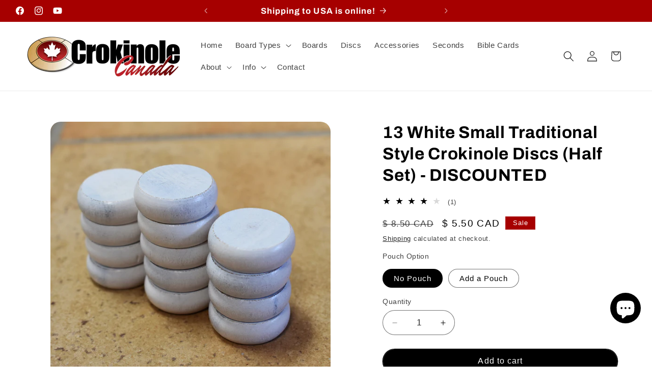

--- FILE ---
content_type: application/javascript; charset=utf-8
request_url: https://app.cpscentral.com/vendor_product.ashx?value=check_site_shopify_app&cps_site_version=crokinole.myshopify.com&callback=callback&callback=jQuery37004889970820949616_1769315038862&_=1769315038863
body_size: -34
content:
callback,jQuery37004889970820949616_1769315038862({"response": { "status":" 0 "}  })

--- FILE ---
content_type: application/javascript; charset=utf-8
request_url: https://app.cpscentral.com/vendor_product.ashx?value=get_store_info&cps_site_version=crokinole.myshopify.com
body_size: 292
content:
{"value":"5528", "color":"rgba(191, 31, 47, 1)", "px":"4", "dealername":"Fullerworks Inc.", "learnimage":"https://s3.amazonaws.com/cdn.cpscentral.com/mondayuploads/4934199349_seed1055970222", "logoimage":"", "faqpagelink":"", "cartlocation":"", "margintoppixels":"", "marginbottompixels":"", "cartlocationbeforeafter":"", "font":"Helvetica", "jumpPage":"0", "cartoffering":"2", "sitename":"", "offering":"1" }